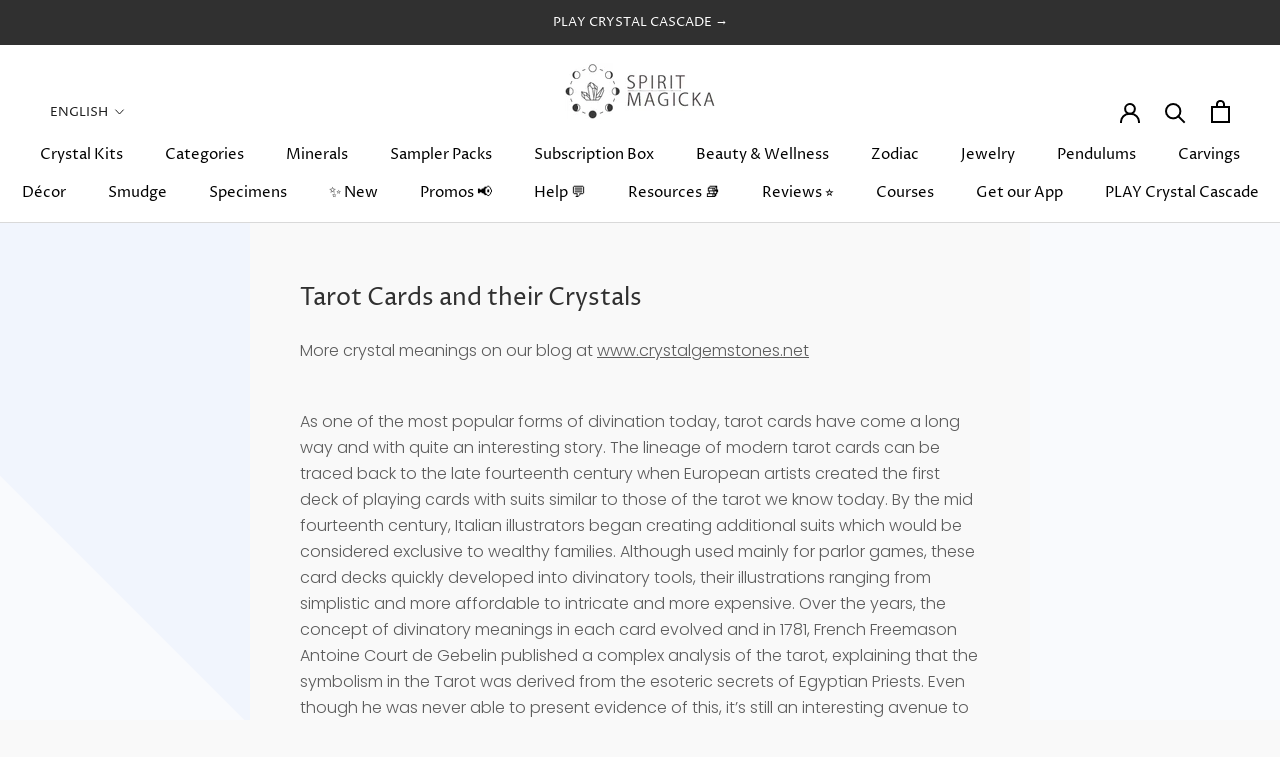

--- FILE ---
content_type: text/json
request_url: https://conf.config-security.com/model
body_size: 85
content:
{"title":"recommendation AI model (keras)","structure":"release_id=0x60:7b:59:61:26:38:50:7c:4b:5c:64:57:51:63:59:74:25:4e:7e:3d:47:5a:2a:24:5f:66:67:36:74;keras;ruzc2exnhncofkjatp4t1as2gktomak2cuuhilq10ejtgrj0k0s1na4j7c76ua1lw2msdc1i","weights":"../weights/607b5961.h5","biases":"../biases/607b5961.h5"}

--- FILE ---
content_type: text/javascript
request_url: https://dashboard.wheelio-app.com/api/wheelioapp/getsettings?jsonp=WheelioAppJSONPCallback38&s=spirit-magicka.myshopify.com&d=spirit-magicka.myshopify.com&cu=https%3A%2F%2Frockncrystalshop.com%2Fblogs%2Fnews%2Ftarot-cards-and-their-crystals&uid=38
body_size: 379
content:
window['WheelioAppJSONPCallback38']({"success":false,"errorMessage":"Conditions not met!"})